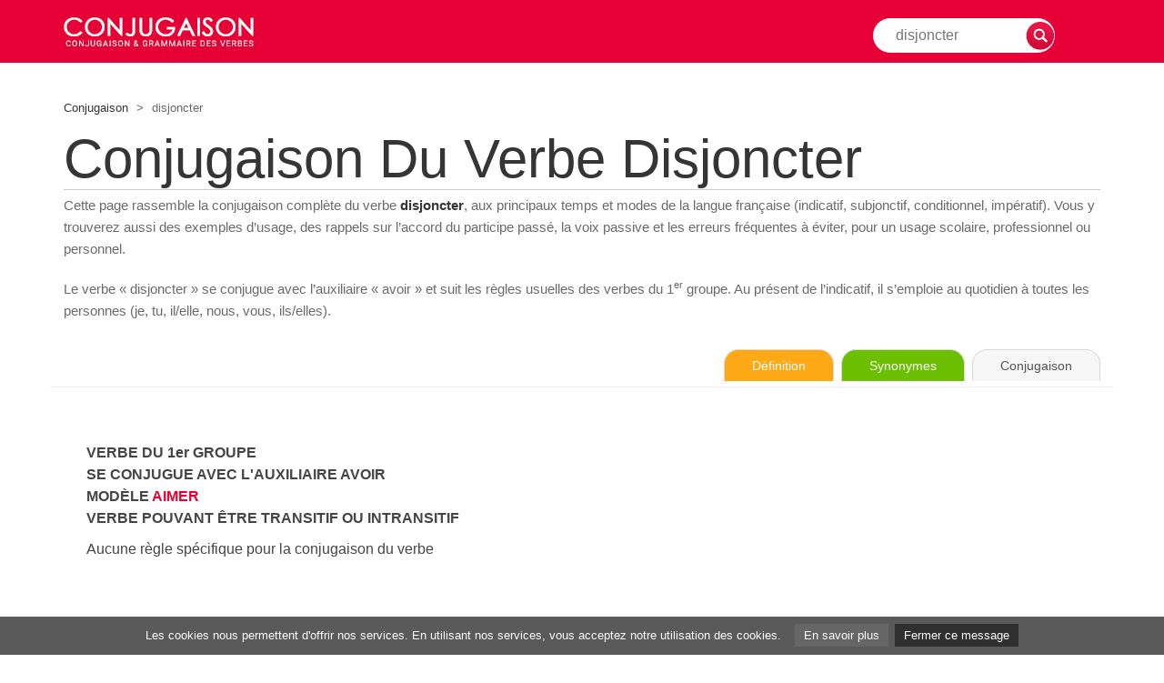

--- FILE ---
content_type: text/html; charset=utf-8
request_url: https://www.google.com/recaptcha/api2/aframe
body_size: 267
content:
<!DOCTYPE HTML><html><head><meta http-equiv="content-type" content="text/html; charset=UTF-8"></head><body><script nonce="l-uit3QFyiszFWxxuqjrKw">/** Anti-fraud and anti-abuse applications only. See google.com/recaptcha */ try{var clients={'sodar':'https://pagead2.googlesyndication.com/pagead/sodar?'};window.addEventListener("message",function(a){try{if(a.source===window.parent){var b=JSON.parse(a.data);var c=clients[b['id']];if(c){var d=document.createElement('img');d.src=c+b['params']+'&rc='+(localStorage.getItem("rc::a")?sessionStorage.getItem("rc::b"):"");window.document.body.appendChild(d);sessionStorage.setItem("rc::e",parseInt(sessionStorage.getItem("rc::e")||0)+1);localStorage.setItem("rc::h",'1768935022886');}}}catch(b){}});window.parent.postMessage("_grecaptcha_ready", "*");}catch(b){}</script></body></html>